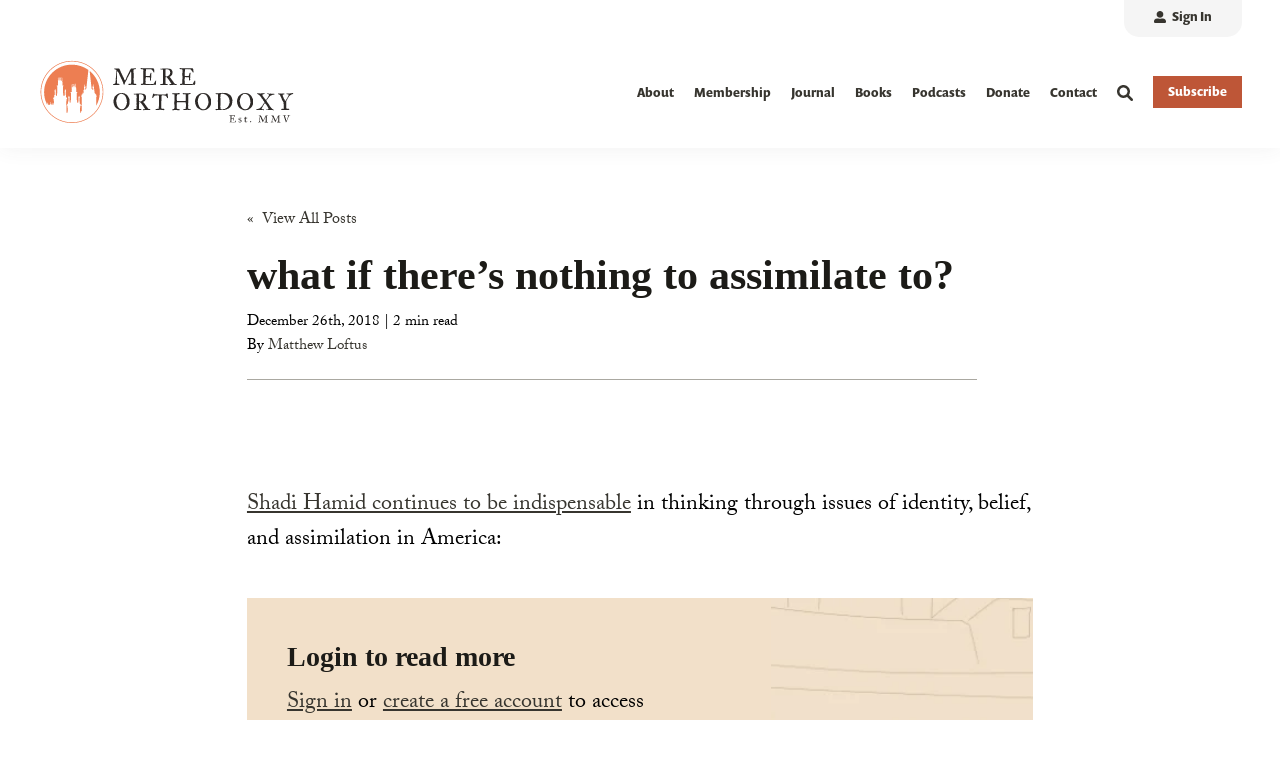

--- FILE ---
content_type: text/html; charset=utf-8
request_url: https://www.google.com/recaptcha/enterprise/anchor?ar=1&k=6LdGZJsoAAAAAIwMJHRwqiAHA6A_6ZP6bTYpbgSX&co=aHR0cHM6Ly9tZXJlb3J0aG9kb3h5LmNvbTo0NDM.&hl=en&v=PoyoqOPhxBO7pBk68S4YbpHZ&size=invisible&badge=inline&anchor-ms=20000&execute-ms=30000&cb=mqm471glb4lo
body_size: 48726
content:
<!DOCTYPE HTML><html dir="ltr" lang="en"><head><meta http-equiv="Content-Type" content="text/html; charset=UTF-8">
<meta http-equiv="X-UA-Compatible" content="IE=edge">
<title>reCAPTCHA</title>
<style type="text/css">
/* cyrillic-ext */
@font-face {
  font-family: 'Roboto';
  font-style: normal;
  font-weight: 400;
  font-stretch: 100%;
  src: url(//fonts.gstatic.com/s/roboto/v48/KFO7CnqEu92Fr1ME7kSn66aGLdTylUAMa3GUBHMdazTgWw.woff2) format('woff2');
  unicode-range: U+0460-052F, U+1C80-1C8A, U+20B4, U+2DE0-2DFF, U+A640-A69F, U+FE2E-FE2F;
}
/* cyrillic */
@font-face {
  font-family: 'Roboto';
  font-style: normal;
  font-weight: 400;
  font-stretch: 100%;
  src: url(//fonts.gstatic.com/s/roboto/v48/KFO7CnqEu92Fr1ME7kSn66aGLdTylUAMa3iUBHMdazTgWw.woff2) format('woff2');
  unicode-range: U+0301, U+0400-045F, U+0490-0491, U+04B0-04B1, U+2116;
}
/* greek-ext */
@font-face {
  font-family: 'Roboto';
  font-style: normal;
  font-weight: 400;
  font-stretch: 100%;
  src: url(//fonts.gstatic.com/s/roboto/v48/KFO7CnqEu92Fr1ME7kSn66aGLdTylUAMa3CUBHMdazTgWw.woff2) format('woff2');
  unicode-range: U+1F00-1FFF;
}
/* greek */
@font-face {
  font-family: 'Roboto';
  font-style: normal;
  font-weight: 400;
  font-stretch: 100%;
  src: url(//fonts.gstatic.com/s/roboto/v48/KFO7CnqEu92Fr1ME7kSn66aGLdTylUAMa3-UBHMdazTgWw.woff2) format('woff2');
  unicode-range: U+0370-0377, U+037A-037F, U+0384-038A, U+038C, U+038E-03A1, U+03A3-03FF;
}
/* math */
@font-face {
  font-family: 'Roboto';
  font-style: normal;
  font-weight: 400;
  font-stretch: 100%;
  src: url(//fonts.gstatic.com/s/roboto/v48/KFO7CnqEu92Fr1ME7kSn66aGLdTylUAMawCUBHMdazTgWw.woff2) format('woff2');
  unicode-range: U+0302-0303, U+0305, U+0307-0308, U+0310, U+0312, U+0315, U+031A, U+0326-0327, U+032C, U+032F-0330, U+0332-0333, U+0338, U+033A, U+0346, U+034D, U+0391-03A1, U+03A3-03A9, U+03B1-03C9, U+03D1, U+03D5-03D6, U+03F0-03F1, U+03F4-03F5, U+2016-2017, U+2034-2038, U+203C, U+2040, U+2043, U+2047, U+2050, U+2057, U+205F, U+2070-2071, U+2074-208E, U+2090-209C, U+20D0-20DC, U+20E1, U+20E5-20EF, U+2100-2112, U+2114-2115, U+2117-2121, U+2123-214F, U+2190, U+2192, U+2194-21AE, U+21B0-21E5, U+21F1-21F2, U+21F4-2211, U+2213-2214, U+2216-22FF, U+2308-230B, U+2310, U+2319, U+231C-2321, U+2336-237A, U+237C, U+2395, U+239B-23B7, U+23D0, U+23DC-23E1, U+2474-2475, U+25AF, U+25B3, U+25B7, U+25BD, U+25C1, U+25CA, U+25CC, U+25FB, U+266D-266F, U+27C0-27FF, U+2900-2AFF, U+2B0E-2B11, U+2B30-2B4C, U+2BFE, U+3030, U+FF5B, U+FF5D, U+1D400-1D7FF, U+1EE00-1EEFF;
}
/* symbols */
@font-face {
  font-family: 'Roboto';
  font-style: normal;
  font-weight: 400;
  font-stretch: 100%;
  src: url(//fonts.gstatic.com/s/roboto/v48/KFO7CnqEu92Fr1ME7kSn66aGLdTylUAMaxKUBHMdazTgWw.woff2) format('woff2');
  unicode-range: U+0001-000C, U+000E-001F, U+007F-009F, U+20DD-20E0, U+20E2-20E4, U+2150-218F, U+2190, U+2192, U+2194-2199, U+21AF, U+21E6-21F0, U+21F3, U+2218-2219, U+2299, U+22C4-22C6, U+2300-243F, U+2440-244A, U+2460-24FF, U+25A0-27BF, U+2800-28FF, U+2921-2922, U+2981, U+29BF, U+29EB, U+2B00-2BFF, U+4DC0-4DFF, U+FFF9-FFFB, U+10140-1018E, U+10190-1019C, U+101A0, U+101D0-101FD, U+102E0-102FB, U+10E60-10E7E, U+1D2C0-1D2D3, U+1D2E0-1D37F, U+1F000-1F0FF, U+1F100-1F1AD, U+1F1E6-1F1FF, U+1F30D-1F30F, U+1F315, U+1F31C, U+1F31E, U+1F320-1F32C, U+1F336, U+1F378, U+1F37D, U+1F382, U+1F393-1F39F, U+1F3A7-1F3A8, U+1F3AC-1F3AF, U+1F3C2, U+1F3C4-1F3C6, U+1F3CA-1F3CE, U+1F3D4-1F3E0, U+1F3ED, U+1F3F1-1F3F3, U+1F3F5-1F3F7, U+1F408, U+1F415, U+1F41F, U+1F426, U+1F43F, U+1F441-1F442, U+1F444, U+1F446-1F449, U+1F44C-1F44E, U+1F453, U+1F46A, U+1F47D, U+1F4A3, U+1F4B0, U+1F4B3, U+1F4B9, U+1F4BB, U+1F4BF, U+1F4C8-1F4CB, U+1F4D6, U+1F4DA, U+1F4DF, U+1F4E3-1F4E6, U+1F4EA-1F4ED, U+1F4F7, U+1F4F9-1F4FB, U+1F4FD-1F4FE, U+1F503, U+1F507-1F50B, U+1F50D, U+1F512-1F513, U+1F53E-1F54A, U+1F54F-1F5FA, U+1F610, U+1F650-1F67F, U+1F687, U+1F68D, U+1F691, U+1F694, U+1F698, U+1F6AD, U+1F6B2, U+1F6B9-1F6BA, U+1F6BC, U+1F6C6-1F6CF, U+1F6D3-1F6D7, U+1F6E0-1F6EA, U+1F6F0-1F6F3, U+1F6F7-1F6FC, U+1F700-1F7FF, U+1F800-1F80B, U+1F810-1F847, U+1F850-1F859, U+1F860-1F887, U+1F890-1F8AD, U+1F8B0-1F8BB, U+1F8C0-1F8C1, U+1F900-1F90B, U+1F93B, U+1F946, U+1F984, U+1F996, U+1F9E9, U+1FA00-1FA6F, U+1FA70-1FA7C, U+1FA80-1FA89, U+1FA8F-1FAC6, U+1FACE-1FADC, U+1FADF-1FAE9, U+1FAF0-1FAF8, U+1FB00-1FBFF;
}
/* vietnamese */
@font-face {
  font-family: 'Roboto';
  font-style: normal;
  font-weight: 400;
  font-stretch: 100%;
  src: url(//fonts.gstatic.com/s/roboto/v48/KFO7CnqEu92Fr1ME7kSn66aGLdTylUAMa3OUBHMdazTgWw.woff2) format('woff2');
  unicode-range: U+0102-0103, U+0110-0111, U+0128-0129, U+0168-0169, U+01A0-01A1, U+01AF-01B0, U+0300-0301, U+0303-0304, U+0308-0309, U+0323, U+0329, U+1EA0-1EF9, U+20AB;
}
/* latin-ext */
@font-face {
  font-family: 'Roboto';
  font-style: normal;
  font-weight: 400;
  font-stretch: 100%;
  src: url(//fonts.gstatic.com/s/roboto/v48/KFO7CnqEu92Fr1ME7kSn66aGLdTylUAMa3KUBHMdazTgWw.woff2) format('woff2');
  unicode-range: U+0100-02BA, U+02BD-02C5, U+02C7-02CC, U+02CE-02D7, U+02DD-02FF, U+0304, U+0308, U+0329, U+1D00-1DBF, U+1E00-1E9F, U+1EF2-1EFF, U+2020, U+20A0-20AB, U+20AD-20C0, U+2113, U+2C60-2C7F, U+A720-A7FF;
}
/* latin */
@font-face {
  font-family: 'Roboto';
  font-style: normal;
  font-weight: 400;
  font-stretch: 100%;
  src: url(//fonts.gstatic.com/s/roboto/v48/KFO7CnqEu92Fr1ME7kSn66aGLdTylUAMa3yUBHMdazQ.woff2) format('woff2');
  unicode-range: U+0000-00FF, U+0131, U+0152-0153, U+02BB-02BC, U+02C6, U+02DA, U+02DC, U+0304, U+0308, U+0329, U+2000-206F, U+20AC, U+2122, U+2191, U+2193, U+2212, U+2215, U+FEFF, U+FFFD;
}
/* cyrillic-ext */
@font-face {
  font-family: 'Roboto';
  font-style: normal;
  font-weight: 500;
  font-stretch: 100%;
  src: url(//fonts.gstatic.com/s/roboto/v48/KFO7CnqEu92Fr1ME7kSn66aGLdTylUAMa3GUBHMdazTgWw.woff2) format('woff2');
  unicode-range: U+0460-052F, U+1C80-1C8A, U+20B4, U+2DE0-2DFF, U+A640-A69F, U+FE2E-FE2F;
}
/* cyrillic */
@font-face {
  font-family: 'Roboto';
  font-style: normal;
  font-weight: 500;
  font-stretch: 100%;
  src: url(//fonts.gstatic.com/s/roboto/v48/KFO7CnqEu92Fr1ME7kSn66aGLdTylUAMa3iUBHMdazTgWw.woff2) format('woff2');
  unicode-range: U+0301, U+0400-045F, U+0490-0491, U+04B0-04B1, U+2116;
}
/* greek-ext */
@font-face {
  font-family: 'Roboto';
  font-style: normal;
  font-weight: 500;
  font-stretch: 100%;
  src: url(//fonts.gstatic.com/s/roboto/v48/KFO7CnqEu92Fr1ME7kSn66aGLdTylUAMa3CUBHMdazTgWw.woff2) format('woff2');
  unicode-range: U+1F00-1FFF;
}
/* greek */
@font-face {
  font-family: 'Roboto';
  font-style: normal;
  font-weight: 500;
  font-stretch: 100%;
  src: url(//fonts.gstatic.com/s/roboto/v48/KFO7CnqEu92Fr1ME7kSn66aGLdTylUAMa3-UBHMdazTgWw.woff2) format('woff2');
  unicode-range: U+0370-0377, U+037A-037F, U+0384-038A, U+038C, U+038E-03A1, U+03A3-03FF;
}
/* math */
@font-face {
  font-family: 'Roboto';
  font-style: normal;
  font-weight: 500;
  font-stretch: 100%;
  src: url(//fonts.gstatic.com/s/roboto/v48/KFO7CnqEu92Fr1ME7kSn66aGLdTylUAMawCUBHMdazTgWw.woff2) format('woff2');
  unicode-range: U+0302-0303, U+0305, U+0307-0308, U+0310, U+0312, U+0315, U+031A, U+0326-0327, U+032C, U+032F-0330, U+0332-0333, U+0338, U+033A, U+0346, U+034D, U+0391-03A1, U+03A3-03A9, U+03B1-03C9, U+03D1, U+03D5-03D6, U+03F0-03F1, U+03F4-03F5, U+2016-2017, U+2034-2038, U+203C, U+2040, U+2043, U+2047, U+2050, U+2057, U+205F, U+2070-2071, U+2074-208E, U+2090-209C, U+20D0-20DC, U+20E1, U+20E5-20EF, U+2100-2112, U+2114-2115, U+2117-2121, U+2123-214F, U+2190, U+2192, U+2194-21AE, U+21B0-21E5, U+21F1-21F2, U+21F4-2211, U+2213-2214, U+2216-22FF, U+2308-230B, U+2310, U+2319, U+231C-2321, U+2336-237A, U+237C, U+2395, U+239B-23B7, U+23D0, U+23DC-23E1, U+2474-2475, U+25AF, U+25B3, U+25B7, U+25BD, U+25C1, U+25CA, U+25CC, U+25FB, U+266D-266F, U+27C0-27FF, U+2900-2AFF, U+2B0E-2B11, U+2B30-2B4C, U+2BFE, U+3030, U+FF5B, U+FF5D, U+1D400-1D7FF, U+1EE00-1EEFF;
}
/* symbols */
@font-face {
  font-family: 'Roboto';
  font-style: normal;
  font-weight: 500;
  font-stretch: 100%;
  src: url(//fonts.gstatic.com/s/roboto/v48/KFO7CnqEu92Fr1ME7kSn66aGLdTylUAMaxKUBHMdazTgWw.woff2) format('woff2');
  unicode-range: U+0001-000C, U+000E-001F, U+007F-009F, U+20DD-20E0, U+20E2-20E4, U+2150-218F, U+2190, U+2192, U+2194-2199, U+21AF, U+21E6-21F0, U+21F3, U+2218-2219, U+2299, U+22C4-22C6, U+2300-243F, U+2440-244A, U+2460-24FF, U+25A0-27BF, U+2800-28FF, U+2921-2922, U+2981, U+29BF, U+29EB, U+2B00-2BFF, U+4DC0-4DFF, U+FFF9-FFFB, U+10140-1018E, U+10190-1019C, U+101A0, U+101D0-101FD, U+102E0-102FB, U+10E60-10E7E, U+1D2C0-1D2D3, U+1D2E0-1D37F, U+1F000-1F0FF, U+1F100-1F1AD, U+1F1E6-1F1FF, U+1F30D-1F30F, U+1F315, U+1F31C, U+1F31E, U+1F320-1F32C, U+1F336, U+1F378, U+1F37D, U+1F382, U+1F393-1F39F, U+1F3A7-1F3A8, U+1F3AC-1F3AF, U+1F3C2, U+1F3C4-1F3C6, U+1F3CA-1F3CE, U+1F3D4-1F3E0, U+1F3ED, U+1F3F1-1F3F3, U+1F3F5-1F3F7, U+1F408, U+1F415, U+1F41F, U+1F426, U+1F43F, U+1F441-1F442, U+1F444, U+1F446-1F449, U+1F44C-1F44E, U+1F453, U+1F46A, U+1F47D, U+1F4A3, U+1F4B0, U+1F4B3, U+1F4B9, U+1F4BB, U+1F4BF, U+1F4C8-1F4CB, U+1F4D6, U+1F4DA, U+1F4DF, U+1F4E3-1F4E6, U+1F4EA-1F4ED, U+1F4F7, U+1F4F9-1F4FB, U+1F4FD-1F4FE, U+1F503, U+1F507-1F50B, U+1F50D, U+1F512-1F513, U+1F53E-1F54A, U+1F54F-1F5FA, U+1F610, U+1F650-1F67F, U+1F687, U+1F68D, U+1F691, U+1F694, U+1F698, U+1F6AD, U+1F6B2, U+1F6B9-1F6BA, U+1F6BC, U+1F6C6-1F6CF, U+1F6D3-1F6D7, U+1F6E0-1F6EA, U+1F6F0-1F6F3, U+1F6F7-1F6FC, U+1F700-1F7FF, U+1F800-1F80B, U+1F810-1F847, U+1F850-1F859, U+1F860-1F887, U+1F890-1F8AD, U+1F8B0-1F8BB, U+1F8C0-1F8C1, U+1F900-1F90B, U+1F93B, U+1F946, U+1F984, U+1F996, U+1F9E9, U+1FA00-1FA6F, U+1FA70-1FA7C, U+1FA80-1FA89, U+1FA8F-1FAC6, U+1FACE-1FADC, U+1FADF-1FAE9, U+1FAF0-1FAF8, U+1FB00-1FBFF;
}
/* vietnamese */
@font-face {
  font-family: 'Roboto';
  font-style: normal;
  font-weight: 500;
  font-stretch: 100%;
  src: url(//fonts.gstatic.com/s/roboto/v48/KFO7CnqEu92Fr1ME7kSn66aGLdTylUAMa3OUBHMdazTgWw.woff2) format('woff2');
  unicode-range: U+0102-0103, U+0110-0111, U+0128-0129, U+0168-0169, U+01A0-01A1, U+01AF-01B0, U+0300-0301, U+0303-0304, U+0308-0309, U+0323, U+0329, U+1EA0-1EF9, U+20AB;
}
/* latin-ext */
@font-face {
  font-family: 'Roboto';
  font-style: normal;
  font-weight: 500;
  font-stretch: 100%;
  src: url(//fonts.gstatic.com/s/roboto/v48/KFO7CnqEu92Fr1ME7kSn66aGLdTylUAMa3KUBHMdazTgWw.woff2) format('woff2');
  unicode-range: U+0100-02BA, U+02BD-02C5, U+02C7-02CC, U+02CE-02D7, U+02DD-02FF, U+0304, U+0308, U+0329, U+1D00-1DBF, U+1E00-1E9F, U+1EF2-1EFF, U+2020, U+20A0-20AB, U+20AD-20C0, U+2113, U+2C60-2C7F, U+A720-A7FF;
}
/* latin */
@font-face {
  font-family: 'Roboto';
  font-style: normal;
  font-weight: 500;
  font-stretch: 100%;
  src: url(//fonts.gstatic.com/s/roboto/v48/KFO7CnqEu92Fr1ME7kSn66aGLdTylUAMa3yUBHMdazQ.woff2) format('woff2');
  unicode-range: U+0000-00FF, U+0131, U+0152-0153, U+02BB-02BC, U+02C6, U+02DA, U+02DC, U+0304, U+0308, U+0329, U+2000-206F, U+20AC, U+2122, U+2191, U+2193, U+2212, U+2215, U+FEFF, U+FFFD;
}
/* cyrillic-ext */
@font-face {
  font-family: 'Roboto';
  font-style: normal;
  font-weight: 900;
  font-stretch: 100%;
  src: url(//fonts.gstatic.com/s/roboto/v48/KFO7CnqEu92Fr1ME7kSn66aGLdTylUAMa3GUBHMdazTgWw.woff2) format('woff2');
  unicode-range: U+0460-052F, U+1C80-1C8A, U+20B4, U+2DE0-2DFF, U+A640-A69F, U+FE2E-FE2F;
}
/* cyrillic */
@font-face {
  font-family: 'Roboto';
  font-style: normal;
  font-weight: 900;
  font-stretch: 100%;
  src: url(//fonts.gstatic.com/s/roboto/v48/KFO7CnqEu92Fr1ME7kSn66aGLdTylUAMa3iUBHMdazTgWw.woff2) format('woff2');
  unicode-range: U+0301, U+0400-045F, U+0490-0491, U+04B0-04B1, U+2116;
}
/* greek-ext */
@font-face {
  font-family: 'Roboto';
  font-style: normal;
  font-weight: 900;
  font-stretch: 100%;
  src: url(//fonts.gstatic.com/s/roboto/v48/KFO7CnqEu92Fr1ME7kSn66aGLdTylUAMa3CUBHMdazTgWw.woff2) format('woff2');
  unicode-range: U+1F00-1FFF;
}
/* greek */
@font-face {
  font-family: 'Roboto';
  font-style: normal;
  font-weight: 900;
  font-stretch: 100%;
  src: url(//fonts.gstatic.com/s/roboto/v48/KFO7CnqEu92Fr1ME7kSn66aGLdTylUAMa3-UBHMdazTgWw.woff2) format('woff2');
  unicode-range: U+0370-0377, U+037A-037F, U+0384-038A, U+038C, U+038E-03A1, U+03A3-03FF;
}
/* math */
@font-face {
  font-family: 'Roboto';
  font-style: normal;
  font-weight: 900;
  font-stretch: 100%;
  src: url(//fonts.gstatic.com/s/roboto/v48/KFO7CnqEu92Fr1ME7kSn66aGLdTylUAMawCUBHMdazTgWw.woff2) format('woff2');
  unicode-range: U+0302-0303, U+0305, U+0307-0308, U+0310, U+0312, U+0315, U+031A, U+0326-0327, U+032C, U+032F-0330, U+0332-0333, U+0338, U+033A, U+0346, U+034D, U+0391-03A1, U+03A3-03A9, U+03B1-03C9, U+03D1, U+03D5-03D6, U+03F0-03F1, U+03F4-03F5, U+2016-2017, U+2034-2038, U+203C, U+2040, U+2043, U+2047, U+2050, U+2057, U+205F, U+2070-2071, U+2074-208E, U+2090-209C, U+20D0-20DC, U+20E1, U+20E5-20EF, U+2100-2112, U+2114-2115, U+2117-2121, U+2123-214F, U+2190, U+2192, U+2194-21AE, U+21B0-21E5, U+21F1-21F2, U+21F4-2211, U+2213-2214, U+2216-22FF, U+2308-230B, U+2310, U+2319, U+231C-2321, U+2336-237A, U+237C, U+2395, U+239B-23B7, U+23D0, U+23DC-23E1, U+2474-2475, U+25AF, U+25B3, U+25B7, U+25BD, U+25C1, U+25CA, U+25CC, U+25FB, U+266D-266F, U+27C0-27FF, U+2900-2AFF, U+2B0E-2B11, U+2B30-2B4C, U+2BFE, U+3030, U+FF5B, U+FF5D, U+1D400-1D7FF, U+1EE00-1EEFF;
}
/* symbols */
@font-face {
  font-family: 'Roboto';
  font-style: normal;
  font-weight: 900;
  font-stretch: 100%;
  src: url(//fonts.gstatic.com/s/roboto/v48/KFO7CnqEu92Fr1ME7kSn66aGLdTylUAMaxKUBHMdazTgWw.woff2) format('woff2');
  unicode-range: U+0001-000C, U+000E-001F, U+007F-009F, U+20DD-20E0, U+20E2-20E4, U+2150-218F, U+2190, U+2192, U+2194-2199, U+21AF, U+21E6-21F0, U+21F3, U+2218-2219, U+2299, U+22C4-22C6, U+2300-243F, U+2440-244A, U+2460-24FF, U+25A0-27BF, U+2800-28FF, U+2921-2922, U+2981, U+29BF, U+29EB, U+2B00-2BFF, U+4DC0-4DFF, U+FFF9-FFFB, U+10140-1018E, U+10190-1019C, U+101A0, U+101D0-101FD, U+102E0-102FB, U+10E60-10E7E, U+1D2C0-1D2D3, U+1D2E0-1D37F, U+1F000-1F0FF, U+1F100-1F1AD, U+1F1E6-1F1FF, U+1F30D-1F30F, U+1F315, U+1F31C, U+1F31E, U+1F320-1F32C, U+1F336, U+1F378, U+1F37D, U+1F382, U+1F393-1F39F, U+1F3A7-1F3A8, U+1F3AC-1F3AF, U+1F3C2, U+1F3C4-1F3C6, U+1F3CA-1F3CE, U+1F3D4-1F3E0, U+1F3ED, U+1F3F1-1F3F3, U+1F3F5-1F3F7, U+1F408, U+1F415, U+1F41F, U+1F426, U+1F43F, U+1F441-1F442, U+1F444, U+1F446-1F449, U+1F44C-1F44E, U+1F453, U+1F46A, U+1F47D, U+1F4A3, U+1F4B0, U+1F4B3, U+1F4B9, U+1F4BB, U+1F4BF, U+1F4C8-1F4CB, U+1F4D6, U+1F4DA, U+1F4DF, U+1F4E3-1F4E6, U+1F4EA-1F4ED, U+1F4F7, U+1F4F9-1F4FB, U+1F4FD-1F4FE, U+1F503, U+1F507-1F50B, U+1F50D, U+1F512-1F513, U+1F53E-1F54A, U+1F54F-1F5FA, U+1F610, U+1F650-1F67F, U+1F687, U+1F68D, U+1F691, U+1F694, U+1F698, U+1F6AD, U+1F6B2, U+1F6B9-1F6BA, U+1F6BC, U+1F6C6-1F6CF, U+1F6D3-1F6D7, U+1F6E0-1F6EA, U+1F6F0-1F6F3, U+1F6F7-1F6FC, U+1F700-1F7FF, U+1F800-1F80B, U+1F810-1F847, U+1F850-1F859, U+1F860-1F887, U+1F890-1F8AD, U+1F8B0-1F8BB, U+1F8C0-1F8C1, U+1F900-1F90B, U+1F93B, U+1F946, U+1F984, U+1F996, U+1F9E9, U+1FA00-1FA6F, U+1FA70-1FA7C, U+1FA80-1FA89, U+1FA8F-1FAC6, U+1FACE-1FADC, U+1FADF-1FAE9, U+1FAF0-1FAF8, U+1FB00-1FBFF;
}
/* vietnamese */
@font-face {
  font-family: 'Roboto';
  font-style: normal;
  font-weight: 900;
  font-stretch: 100%;
  src: url(//fonts.gstatic.com/s/roboto/v48/KFO7CnqEu92Fr1ME7kSn66aGLdTylUAMa3OUBHMdazTgWw.woff2) format('woff2');
  unicode-range: U+0102-0103, U+0110-0111, U+0128-0129, U+0168-0169, U+01A0-01A1, U+01AF-01B0, U+0300-0301, U+0303-0304, U+0308-0309, U+0323, U+0329, U+1EA0-1EF9, U+20AB;
}
/* latin-ext */
@font-face {
  font-family: 'Roboto';
  font-style: normal;
  font-weight: 900;
  font-stretch: 100%;
  src: url(//fonts.gstatic.com/s/roboto/v48/KFO7CnqEu92Fr1ME7kSn66aGLdTylUAMa3KUBHMdazTgWw.woff2) format('woff2');
  unicode-range: U+0100-02BA, U+02BD-02C5, U+02C7-02CC, U+02CE-02D7, U+02DD-02FF, U+0304, U+0308, U+0329, U+1D00-1DBF, U+1E00-1E9F, U+1EF2-1EFF, U+2020, U+20A0-20AB, U+20AD-20C0, U+2113, U+2C60-2C7F, U+A720-A7FF;
}
/* latin */
@font-face {
  font-family: 'Roboto';
  font-style: normal;
  font-weight: 900;
  font-stretch: 100%;
  src: url(//fonts.gstatic.com/s/roboto/v48/KFO7CnqEu92Fr1ME7kSn66aGLdTylUAMa3yUBHMdazQ.woff2) format('woff2');
  unicode-range: U+0000-00FF, U+0131, U+0152-0153, U+02BB-02BC, U+02C6, U+02DA, U+02DC, U+0304, U+0308, U+0329, U+2000-206F, U+20AC, U+2122, U+2191, U+2193, U+2212, U+2215, U+FEFF, U+FFFD;
}

</style>
<link rel="stylesheet" type="text/css" href="https://www.gstatic.com/recaptcha/releases/PoyoqOPhxBO7pBk68S4YbpHZ/styles__ltr.css">
<script nonce="NxP04IMuBoRHTNI0EacoRw" type="text/javascript">window['__recaptcha_api'] = 'https://www.google.com/recaptcha/enterprise/';</script>
<script type="text/javascript" src="https://www.gstatic.com/recaptcha/releases/PoyoqOPhxBO7pBk68S4YbpHZ/recaptcha__en.js" nonce="NxP04IMuBoRHTNI0EacoRw">
      
    </script></head>
<body><div id="rc-anchor-alert" class="rc-anchor-alert">This reCAPTCHA is for testing purposes only. Please report to the site admin if you are seeing this.</div>
<input type="hidden" id="recaptcha-token" value="[base64]">
<script type="text/javascript" nonce="NxP04IMuBoRHTNI0EacoRw">
      recaptcha.anchor.Main.init("[\x22ainput\x22,[\x22bgdata\x22,\x22\x22,\[base64]/[base64]/[base64]/[base64]/[base64]/[base64]/[base64]/[base64]/[base64]/[base64]\\u003d\x22,\[base64]\\u003d\x22,\x22w5V/Nh1DwpnDq07DksOiZcOfw4cTwpdaFMOobsOOwpg9w5wkRg/DuBN4w7HCjg81w6sYMgXCv8KNw4HCn13CtjRaWsO+XRHCjsOewpXCkcOowp3CoVc0I8K6wrITbgXCqMOOwoYJESwxw4jCm8KqCsODw7ZKdAjCj8Kswrk1w6d3UMKMw6XDm8OAwrHDj8OPfnPDnkJAGl/[base64]/wrbCt0HCtyvDj8O6FcKGa8KlwrXDk3tQXl0jwoXCjsOkQsOdwogCLcOxSBrChsKww4jCogDCtcKlw53Cv8ODNsOGajRsS8KRFQYlwpdcw77DrQhdwrByw7MTeA/DrcKgw7VgD8KBwrXClD9ffMOpw7DDjlnCsTMhw6kpwoweNMKjTWw+wqvDtcOENnxOw6U7w67DsDtmw73CoAYUWhHCuwweeMK5w6LDml9rMMOib0AcFMO5Pjomw4LCg8K3DCXDi8OQwp/DhAA2wqTDvMOjw6MVw6zDt8OkO8OPHhhawozCuy3DrEM6wovCqw9swqrDh8KEeWgyKMOkKgVXeUfDtMK/[base64]/DicOtZWTDuBnDjMK3wpnCscKrM8OzRsOxOMKHKcOEw7zCscOgwr3DhWsLFhY7VkZGfMKuB8OgwqzDqcO6wqFiwobDrUAcF8K2bwhnK8O1YFEYw7gww6sZEsK5UsOOJ8KKX8OUH8KOw78sZ1zDqsOKw6sOScKTwqFTw4/CnSLCssO/[base64]/CjMOtwoBuw7gpwqTCksKdwoJpD1YsJ8KJdMKRw6Ftw4FGw7M8RMK2wr5rw7tNwp8/w6XDrcOue8OvQVNFw7nCqcOIN8OUIhzCi8OZw6bDsMKYwrQ1VsK3wrjCuCzDssOrw5fCnsOcXMOPw53CkMOXEsO6wqXDk8KgesKAw68xFcK2w4/DksOzf8OXVsKoDhXCtF5Pw5Arw4/[base64]/w6wzwq3Dr8K5w7w9MRkPRMKsw7Arw4PCmyUZwoIeXMOQw7EOwoo/[base64]/CgzLCicKeeHLCjU3CpDMKa8OqX3EgTnrDhsO7w6owwpUdfMOYw7jDiUbDqsOUw6Ivwo/[base64]/DtiJtQQlkwo3DnjdgcHcSImMcdMOtwobCrTIhwrPDjhNow4BXTMKYDcO0wqrCvcOceAbDvcKfDEVewrXDhMOSQwEEw4QhdMO0wpLDqMOiwoosw5tZw4PCm8KxPMOSPlo0GMOGwpUtwqbClsK2bMOEw6TCq1bCsMOoV8KifsOnw4FPw5bCli1yw7bCjcO/w5vCiALCrsOBMcKkGE5EJREaeB1Tw712fcK9OsODw6bCncOrw5HDjwbDqMKJLGTDul3CvsKewr9pFxtAwoliw7hsw7TCpMOzw4DDh8K/[base64]/DlEgZO8KAbEbCtcK/eSQ0VMOaw4XDtMOhP0lswo/[base64]/[base64]/DsTLDs2sDwrPDulxOw414wpnCqnrCjTF9MDvDksOOaz3DuG87wp7ChmfCqcOMWMKuMh1cw6PDn0/CjG5fwrjCqcKPK8OOOcO0wovDo8KsZ0xDPXTCqcOwPDbDtsKRScKpVcKXfnnCp0FZwpPDnz3Cm1jDlxInwo/Di8K0wp7Cm0B7ZMOAw4t5Di8Bwp1Pw70rAsOgw64hwo0wAlpTwrJBQMKww5nDtMOdw4UwDsO/w7bCiMOwwpstQAXCisO4eMKTfWzDpHpWwoHDjRPChRBCwqrCg8KQCMKsAnrCj8K2wosYCcOUw6/DkXIjwqgCDcOoQsO2w7XDnMObN8OawoNeFsKYA8OHEU95wojDojjDlTrDtAXCtH7CtxNwcHIzfU1zwoTDj8OjwqpxesOhf8OPw5rDgHPCs8Kjw6ktA8KRZVV3w4MAwpsALcKsNA01w6wsDcKwSMOgcBjCg2RNCMOuKn/DlzdYL8OAasOzwpZ1FMOnd8OzbsOew6YWUgg1YTvCsmjCrzbCs19kDFjDhcKawrbDs8KGCBXCp2DCvsOfw7HCtTDDtsO9w6pVZirCs1FOFlLCssKCb2hQw4bCssOwdBQzf8O0VEfDp8Kken/DjMK5w7pWFkd8A8KQNsKdDxFiMUPCgUPCnSIww73DpcKnwpZuRi7ChW5cNMKKwpvCvW/CuCPCt8Oae8Kswr5CQ8O2Ay9Mw6ZmXcOcCwY5wqvDs0RpZUNZw6rDk3Ugwplnw6wffn4xUcKmw5k+w6hEaMKFwoIxN8KVAsKTEV/CqsKBVBV0wrrCmMO/[base64]/Cy/CggXDtsK6SQLDk8Oow7wEwogPwq4awoZYZsK3QUBxcMOqwonCs0oewrzDt8Ogwpsze8KHDMKUwplUw7PDk1bCtcK/woDCmcOewrAmw5fDl8KBMjtcw7DDnMKWw6hjDMOiDXhAw6F4SjfDlcOAw5AAWsOKRA9pw5XCm0ljeFFaB8O2wrvDqHl5w6IudsK4I8O5wovDuk3ClXHCgcOhSMOLYzTCt8KHwo/[base64]/Ds8OnwqrDvQHCgRUzwrzCi3xlCsKHJRsKwowjwoNmThnDvDgHw7VUwoDDl8KjwrbCnSpuF8KRwqzCksKsE8K9KsO3wrcIwqHCh8O3Y8OtScKzZMOcXiLCsFNkw7vDvsKgw5bDoD/[base64]/[base64]/Cu8OKdWjDvMOiw7DChsKvwoEEPsORbmp2eFtSLMOQR8KqaMOSUwXCqhTCucODw6NCdCjDiMOEwonDvjlYd8OQwrdIw7UVw7IFwpzCmnoXY2XDkU/DpsKcbsO8wqFYwrbDvcKwwrjDiMOISldoR3vDlQV+wpjDuXN7FMO/[base64]/w7rDjB0jw4ZOew/Cs8OEw4fDoEzDknLCvsKSw55yw7FJwrUBw7ghw4DChGkJVsOrTcOhw77CmSZ/w6Ihw4oOBsOcwpnCkhjCssKbFcOdfMOWwprDlWTDsQhFwprCt8Oww5kdwoVEw7PCoMOxYB3DnmVqGmzCliTChErClwBNBjbCpcKEbjx6wpXCr2/Dj8O9I8KJNkd0Z8OBa8KYw7vDp2vCl8K8LsO1w6HChcK/w48CBlnCs8Klw51Kw4XDjcKGPsOYQMKqwrfDhsOSwpw1ZsOeWcKwe8O/[base64]/ChcOCw6U5UcOVw6IkV2/Dh8KUw44Iwps/U8OkwolCdsKyw4LChGfDqTHCo8Onwod2QVsSwrlmUcKyRH8jwrtNCcKxw5XDv2l9EMOdXMKwY8O4McOWBgbDqHbDs8KnUcKlBmFpw4V9O33DgsKqwqooc8KZMsKqw6/DvxvDuCfDlAReJsKUOcKCwqXDi3zDnQozcGLDoA88w5lhw5xNw4nCnmbDvcOpDy7DmsO3woVwGcOvwrfDu2vCqMKDwrgIw5IEe8K/O8OyEMKzQcKJOcKiQ0TDsFnDnsKlw4vDoCzChR4kw6AnK1LDi8KBw5/[base64]/DqkBtwq40wp7CosKUw5/CqwMMwp8Jw45vwp7Dsjtdw48TWSATw6gEE8OMw5bDuFwSw64QDcO1wrTCq8ObwqbCkH9xbn0WFwLCocKYfSHDvBhlfsO0f8OFwo00w7PDlMO1N0JSQsKcV8KWS8Krw6tKwrDDnMOIY8KwCcOYw7V2Ghh7w4J2wpdGJmQpQQzCjcO/[base64]/Ct1PDsRNYwqJQTMKtZiNww4Y3wp3DrsOMw5hUdhAnw504W2XDksKsBDI3fHJST0hATxtfwoRewq/ChDM1w4ksw4Erwq0Ew5o8w4Mnwrk3w5LDqyzCsR5JwrDDpkhKETwJR2Yfw4BndW8tVHXCoMOZw7zDkiLClT/CkzjCmSQuUmUsfcKRwpnDhgZuXMOXw5VnwqjDjMONw5Z7w6NyOcKPGsK/H3nDssKewoZTdMKCwoVAw4fCoiPDoMOtfyrCnHwTSTXCiMOfe8Okw6cWw4PDj8OHw63CqMKpHMKZwr9Xw63CvDjCq8OIw5LDjcKnwrRLwoR/fTdhwr8pDsOOMsO/w6EZw5PCp8OYw4gkAxPCq8OPw47CjRjCpsO8OcOow7XDjcOAw5XDm8Kxwq3DtjcZPWo9HMO5NSjDu3PCsVUReXs+ScOsw4jDkMK6IsKJw7guUMKmGcK5wrg2wokUasKIw4cOw53Cj1ksfXobwr/CuE/[base64]/f2suw7bDl8OUw7bCrlsBwrUGw6HCkjrCr8KhblxJw60Lw7lgLRrDl8OKcmHCpTtVwp5xw5YzE8OoUAkyw5DCo8KcG8K+w4dtw657SRsoUBfDt3AEBcOqZRrCnMOnaMKGS3gvLMOmCsOnwprDnj/Do8K3wog7wpkYf3pHwrDDsgQtGsOewqsawqTCt8K2N0wJw6rDuhlzwpHDlEVWenPDrC7DkMOFYH54w6vDlMOLw70Zwo7DtFHCiHbCg3vCoCEiBTTDlMKhw6F9dMKFNCgLw7sIw4gjwr/Crg8JL8OJw6DDqsKLworDo8KWA8K0CMOnAMObQcKiScKDwojDksONe8KWfnVOwpXCtcOhNcKtX8KncBPDsxvCk8ONwrjDrcOjHwJNwrXDmsO/wr1/w7/DmsOQworCkMOEKnHDnxbCmjbDowHCpsO3LTPDil8OA8OcwpskbsOMVMObw4Uaw4/DilzDjzU6w6jCicOBw4sLQMKpOjY8f8OMFgLCtRrDn8O6RjsHWMKhXiFEwoFIf3PDt1UJOlLCucKRwpw6Tz/CunrCqRHDhihmwrRMw5nDpcOfwqLCvMKSwqDDtG/CosO9CxXCg8KtAcK5wo40N8KvZsOvwpUdw6w+cxbDiQTClnAWcsKBKmLCnx7DjW4EMS5Tw7glw6ZXwoQcw63DszbDpcOMw4NQTMOJDh/CgCUTw7zDl8OeYjhlUcOtRMO2YHLCqcOWHgEyw7UAN8KSZ8KXOlA/NMOpw5TDlHxwwrAEwpLCoHvCozfCqTguT0bCo8OAwp3CucKTWVrCn8OuVwM3AXcIw5TCk8O1U8KvNBfDrsOrAVZEWjtYw54uasOewp7CjMKAwo1/UMKjHH5Pw4rChx8dL8Opwr/CjlEVFQNgwrHDqMO2NcO3w5bCghddMcKBQF7Dh1HCp0wmw5ExN8OUAMO1w6vCkGbDmBM7E8OqwqJFPsO+w4DDnMKzwrkjCUANw4rChMOQexJYQD3CqTo4a8ObW8KZekZfw7rCoBjDl8O9LsOwXsKdZsOkbMK8dMOMwpdYw49ADkfCkw4BFT/DrxbDgQwTwqEMDCJDVzkJalbDrcKjbsKIXsKXw4fDsjjCuQTDnsOfw4PDqWlJworCr8OZw5BEBsKBb8O9wpfCkC/CsizDlzcuTsKublLDuBFsRMKLw7gZw5J2SMK6MAwzwonDhDN7PBoVwoHClcKfGxfDlcKMw53DvsKfw4U3WQV4wrDCo8Ohw6wFJ8OQw7nDqcKlAcKdw57Ch8KjwqPCjkMTGsKcwpgCwqV6JsO4w5rCkcKYbDXClcO/DxPChMKjXzbDmsK6w7bCnEjDq0bCnsOzw50Zw6nCu8KwdHzDnSrDrFnDuMOLwq/ClzXDs2www4wRDsObc8OXw4jDugfDpjLCpxbDvBdrAgBQw6pDwq7DgA8BQcOyHMOgw4tPIQMCwrYCWlPDrRTDkcOGw4/DtMKVwqoqwo9Zw7tUbMOpwqsuwojDnMKsw4cJw5fCnsKZVMOTKMO/HMOEBCo5wpgGw7hfF8OBwoRkfgXDhsK3HMKgekzCo8OCwpHDlgzCmMKaw50zwrsUwp0Aw5jCkDYRK8O6aWVPXcK1w6BUQhA/[base64]/[base64]/CphHDsMO3w47CkEVRwqwDw4wZZ8O0woPCr8OsUsKnwrtGw5lEw40Ba0FVDC3Crw3DlFDDosKmLcKRI3VXwrZIa8O2UwgGw6bCp8KWG1zCl8KYRFNnEcK0bcO0DFzDsmEew6RFEnbClA8WHDfCk8OpKcKGwp/Ch2hzw5Maw75PwozDnS5Ywp3DvMO4wqN5wr7DkMODwqw3UMKfwo3DnjlEZMKSAsK4GSkrwqF+Dg/[base64]/DoMOoeMOePcOjw5EgwpkULcKwMnQMw7zCrTMyw5XChxVEwp7DpFDCnFcxwqDCrsOEwpNfBCzDvMOAw78PKsKEdsKow5UHJMOFNWp9d3PDhcKyeMOdfsORHRd/f8OCNcKWYBZ7Pg/Ct8Ovwp5Cc8OeBHVJCWJZw4nCgcOKCU7DsynDqy/[base64]/DkcO1BMOSX8KwVcO0T28+wqhTw5TDuHvDniLCv0kzIcK/[base64]/csK9w7TDpwNqP2saUMKLeX/DkMKXw43Cp8KaWVvDl8OwakHCl8KfX3TCoCVMwpfDtkAuwqjCqDJ7Hz/DvcOWUiQZRSdTwoHDin8TDCAkw4J/CMOww7Y7VcKlw5gFw6s8A8KZwoDDiCUowqPDjTXCncOQNk/DmMKVQMKMX8OEwo7DtcKgCEBXw77DriJlAsKSwrAJcwrDgw8dw6ROJWR0w5HCq1B3w7jDrMO7V8KLwoDCjDHDhWIvw7jDqSA2WSBdAl/DrxRFJcOqSD3Cj8O2wrJGQQAxwoMbwrNJKlnCi8O6YXtISmQxw4/DqsO5HAjDsWHDhEhHQcKXSsOuwoI8wqTDh8KAw5XCiMKAw505HsK3wr9eNcKbwrHDs0PCisOzwqbCu2VQw4PDm0zCqwjCjcOPYwnDvW8Ew4HClRcgw6/DkcK1w5TDtm/[base64]/wrjDrzzDocOiwqnDlEZ2UsOvwo48UcKDwoDCqF9sF1fCoEs+w6HDhcKMw5wdeW/CvydDw5TCi1g8P23DmGVIYMOxwqtPCMOZKQBjw4rDsMKGw5rDhcOqw5fDlXXDm8OtwpPCl2rDs8Ogw6vCnMKZw5laMBfDhcKJw5nDocOXPVUYQ2zDncOhwooFV8OAeMOmw6plQcK+wplAwrDCusO1w7PCm8KGwrHCpUDDlQXCg17Dm8OkfcKHbsOwVsOewo/DkcOnDWbCjm1Uwr86wr4ww5jCvcKhwoVZwrDDsnUYVlQJwrs9w6LCowvCnmNlwqfCoitDMXTDvF50worChx7DtcOqS2FNEcOdw4HCrMKbw544N8OAw4bCszPDuw/DpEclw5JqaBgKw55lwognw7gxPMKcQBPDrcOveCHDjzTCtirCusKYQjkvw5fCvsOMTDrDvcOfH8OMwoZLQ8Odw79qdVUkSS8JwoHCv8OLXMKkw6vCjcONXsOEw6JmBsO1LkLCiU/DsXHCgsK+wp7CrFYUwq1pLsKaLcKOCcKCAsOpTjXDjcOxwqggMDLDiAlPw4rCgDdkw45GZ2Juw5sFw6Bsw5PCtsKDZMKZdjEGw7UgNsKZwq3Cg8KlTV3CtUU6w78/[base64]/J8OUw4zCksKwORXCgULChMOHAMObeEfDpsOMwpDDr8KBTHbDqloiwokow4HCsgVVwo4cXgLCkcKvPMOXwpnCkThwwr8/fBjClRLCtFQ1AcO+KTvDjTjDjVLDqMKZLsK9fXjCisOMA3xVKcKJWxPCmcKKVsK5MMOowrsbSgfDgMOeCMKXAcK5wqLDksKNwpvCqnbCmVk4ZsOtfmXDgcKiwq4TwrjCocKEwrzCjwAYw50FwqTCrU/DqCRORTJCDsOLw4HDlsO7IsKIZMO0esOxUCxScSF2RcKdwrhoBgjDscKuwrrCmickw4/CglRRNsKMZSjDscKww4XDpcO+dTJlDcKsU3XDsy9sw4PCucKjOsOKwpbDgTrCuTTDh0XDlybCm8OTw6bDt8KCw64ywrzDp37Dk8KeCgdwwqwcwrfCocOzwo3Cl8KBwpA5w4HCrcKELXzDoGfCu2MlCsOjWcKHAyZJbjjDkQ9gw5kewqzDqxVWwo4rw5N/OxHDrMKNwpzDm8OoZ8OjCcKFSmXCs1vCnG3DvcOSKkPDh8KBTzEdwrnCjGvCkcO2wqzDsijDiAh8wq9SaMOLbVsRwoA3IQ7CjMKlw61Nw7osYAHDp15Awrwmwp/CrknDhcK1w75xEBDDozzDvMO/FcOdw4Ivw4UEOcOjw4jCh17DugTDisOXZcOzEHXDgkVyIcOJZDgfw4HCrcOkWAbCr8KDw55AZyPDqsK3w53DisO0w5lLQnTCkS/CqMKqPSJOEcKAFsKiw7zCg8KUOhE+wo8lw4rCh8OrV8KXQMKrwoodT1XDs2ZIZsKawpEJwr7Dl8OKZMKAworDlCZ5b2zDrcK5w5jCimDChsKgNMOWIcOkQjXDo8OkwrrDksOswrbDmMKhIiLDhDJqwr4Ra8KXFMOPZibCnggIdUEKwp/CsWsoVjhLecKzD8Kswrwiw5hGOMKuBh/DumjDicKDZWPDnTRnNcKPwpzChSvCpsKfw64+UkbCscK1wp3DiV8twqfDlVbDnsOrw7jCmQ7DonjDpMKDw6lTCcO3HsKUw4w8QVTCgRQjcsKjwqUIwrzDh2bCiWbDocONw4DDuEvCs8O7w6PDjMKJHXhJVsKawrLClcK3aE7DgyrCv8KLdiHCl8KJWsO/wqDDpXzDj8Oyw6nCvAtnw7ICw7XCl8K8wrDCqnBwcCvDpXXDpcKsB8K7MQ5lEA00VsKuwpkMw6XCrHESwpZawptIAlRQw5IVMQTCsWPDnTxDwrlWw7HCu8K5VcKzEQg4w7zCqMOiMSlWwoQow5hadyDDscOxw5c6e8O4wqHDpD1fc8OjwpjDo2N/wolAKcO5fFvCjF7CncOtwpxzw43CtsOgwofCnMK8NlrDksKKwpI1acKaw4vDgSZ0w4BNCEMAwoJnwqrDhMOTTjFkw6luw7fDpsOEGsKfw7dQw6YKOMK/wqEIwprDigB8JkJrwocKw5bDucKhw7DChWNuwptow4TDuxXDjcOGwp8VEsOMEwjCj28SLFDDoMOWJsK0w4F5A2vCiwAMZ8OLw63DvsKaw7vCsMOHwprCrsOwIwHCvcKWUcKnwqvCiANhJMO2w7/Ct8Kjwo3CvUPCg8OLEzNef8KYJMKlSn9vRMO4OC/[base64]/[base64]/CmcKHQH1Ywq/DnsOkw57CkjjCosKGEhxvw7xOXzJIw4/CmTFBw4Jmw7BZB8KjXwccwpx+cMO4w78JLMKZwr/DusOGwpMLw5/CjMOPT8Kbw47CpMOPM8OVEMKxw5sVwqnCnT5UNQrCiggoFBTDiMKXwpHDlMOLwrbCssOowqzCmns6w5PDhMKPw53DkDFeLMOFfjkIQWXDmjPDm0/CnsK9T8KmbzA4NcOrwpp7VsKKKsOLwrAhG8KPwrnDjsKmwqMAHX4/X08uwonDhAMLGMKgWnLDk8OMQ3XClHLClsO/w6l+w4/DjsO6wrI7d8KGw4cKw47Dpn3CrMOGw5cmd8OhSyTDqsOzVjtrwq9kbU3DssOIw6/DjsKPw7UKaMKfYD0Nw6BSwrJmw5DCkWkNEsKjw7fDtsOqw47Co8K5wrfDtzkiwqrCocO1w5ReVsKZwqUuwozDnGvCm8KvwpfCuXkrw5NywqTCvz3CksKJwo5fUsKswpXDucOlayHCiUFAwqnDplZcaMOlw44WXRjDp8KfRT/[base64]/CkER8wogmwp3DqMOiQkItwr/Cv0ICGi88w5nDjMKoOcOTw7DDj8OBwp/DlcKfwoIDwppnMy1fZcOvwrzDoyEgw5vCu8KLQcOEw5zDjcKKw5HDicO+wpbDusO0w7TCpD7DqUDCmsK5woB/ZcOQwphxM3vCjSUJOR/DmMOjUMKzcMKZwqHDqxlgJcK3KE3CisKqZsOqw7U0wq5/wqglH8KHwplXSsOHUml/wrJPw73Duj/DmGQdIWLDjkjDsS5twrIRwqTCgVg/[base64]/[base64]/CtMOlw57DogxONMKhIMOaBFzDiw1tWsONT8Kbwp7CkyMWAHLDlsOswpLCmsKdwroDeh7DhCHDnHpePwtAwoZ9RcOow4XDs8OkwprCvsO/wobCssKFHsK4w5Q4FMKzPDcQZ0fCgcO7wocRwpZbw7IfPsOAw5HDoUsZw70UIUQKwq1Lwp4TBsKDMsKdw7PCtcOuwq5Iw57CqsOawozDnMOhXx/DnAvCoigRcG1yJUfCv8OTSMKeZ8K3F8OhMsOpSsOyMsKuw7HDnRwnS8KucCckwrzCmV3CosOHwrPCoQHCvkgFw5Ijw5HCok8Lw4PCn8KfwrPCsHnDg0/Cqg/CmGJHwq3CvkRMBcKlXW7DgsO2DMOZw6jDlBsIQMK5OEbCrlXCgww0w6FGw7/[base64]/[base64]/CqsKqwpkVW8OSw6vDosO0w6gHQmpfP8K/w5wCw5JzGSg8GV7CqcKOO07DisOvwocnMjfCk8K+wovCpDDDoUPDocObd2HDkF5Lb2PCscOLwrnClsOyVsOlCBxpwpV/[base64]/DiG7DqsKDakUDIn0JwqYjwqzDhR/[base64]/DgcOvLMOTwrfCiRUBw4g1w4BHwq7Dum/Dg8Ooa8ObVsK6f8OhGcOBGcOSw6LCrm/[base64]/[base64]/TcODHsO+VcOvwp5rDcOMwpxZw7t0w4YFd2DDn8KQH8O/DAvDhMKtw7jCnww4wqIjHXYMwqnChB3ClMKFw5s+wqJ7MlnCnMO7f8OWdzYmF8KIw5zCjEPDhE/[base64]/[base64]/DucKUDwTCrFYYw6lnw5vDhsK1VhvCpDhTwqQ1wpjDvMOIw4jDnkY5wojDkSwjwq5QKFTDiMOxw6HCpMO8NRRZeGtLwrLCosOmI1zDvkcJw6jCuXV/wqHDr8OdPGzCgDvCgnPCnzzCv8KhQMKDwpgzCcOhb8Ktw4AwbsKlwqh4M8Kgw7Z+XwjDiMOrccO/w5BmwoNAEcKjworDosOzwp3CqsORciBeIXRCwrUFd1DCmmNmw43CvEItMkvDqcK9Ay1/[base64]/wrtCaTXDlHjClUlIwqZuKRNZw4h4w43DhMKjM0TCslzCo8OvQjfDmSDCp8OLwr14wpPDncOxKETDgRczFgrDhMO9wrXDi8OIwpNBdMOYYsKfwqM3Dg4eVMOlwqUSw7p/E1o6JxI5d8O+w7UycxYAeknCpcOAAMOUwo3CkGHDucKjAhzClhDCklx3aMOjw4Mhw6vCvcK2wrRuw4Zzw7s1M0QcLSEgNk3CvsKUQ8K9YSMaIcO6wqk/YsO/wqUmaMOKIwhQwpdmOsOdwq/ChsKsR1Vbwqd5w7HCrSnCqsKjw5JgYjjChsKhwrHCmxc0eMK2wqbCihDDkMKqw4d9w65iO0/Cg8Klw7nDh0XCtcODfsOaFARVwqnCtTEEQX4ewpIGw73CicOUwozDksOqwrXDtUfClcKyw4gBw4IJw6cyHMKqw6TCpEHCtS3CmxxeI8K7HMKCH1thw6kWcMO7wqoowrhBb8KQw6Idw78FbMOgw6BYC8O/FMOsw4AYwql+H8OSwppMQTtcU1d9w6YxdBTDiV5xwqfDuFjDuMKzJTPClsKKwpXCgsOlwpoNwptwDxQHPgBdMMOgw5wbRHcMwrxvRcKuwojDj8OVaxfDkcKyw7pbKSHCiht3wrBUwpV4H8KywrbCgB8tacOGw7kzwpHDtRPCgsOGCsK/QMKLIRXDsUDCpMO2w57Djw0Ud8KLw5nChcOmT27DpMOVwrk7wqrDoMOqDMOow67CvcKtwpvChsKQw5XCk8KWCsOJw5vCuzNgEmDDpcOlw6jDqcO/MxQDMsK7XEpswq8Ow5vCi8OlwovDtwjCo1QvwodsMcOEeMOsWsOdw5A8w5bCrzwDw51lwr3Cp8KPw7oww7RpwpDDtcKvYD4iwo5NC8OrXcO5I8KGZ27DklIFWMK7w5/ClsOvwrZ/[base64]/Dp2g5bcOMdsO8XMOzwp/[base64]/[base64]/DrcO3woEFYQXCs00FYMKCUcKvw5fDnijCowPDjcOYWsOPw73CvcOOwqZ0RA3Cq8K/asKOwrcCEMOewogkwrjCvMOdPMKRw7hUw6g7WMKFf2TCtsKpwqpWw5nCv8Oww5XDr8O7Hy3DvcKSMzvCikrDrWLDkMKiw7kKX8OocEQFMxVAHU0/w7fDuzYtw7fDtHnCt8ONwqAFw7LCl3oUOynDlkMnOVzDni4Xw7UCCxHCpsOVwrnClwxVw4xHw5bDgMKMwqnDuWbCpsKTwr1cw6HCh8OuO8K9Og9Tw7MbRsOgJsKvRBtcXsKWwpfCjTXClUl8w7ZkAcKnw6PDuMOyw6JzRsOKw7HCoQLCnjY+GXU/w4NiD2/CjMKPw7lCHBhdOnlHwpdGw5g6CsOuOhFawqY8w6cxawDDn8Kkwr1kw5TDnFlve8O9aVFKaMOEw5vDjcOOI8KlB8OdXcKOw54XD1wLwoJHC3LCi13Cn8Okw6R5wr8IwrpgA3LCtMKFVUw/wp7DhsKjw5ogwp/DjMKUw5xfaF17w5QNwoTCmsKdX8OnwpRbdsKYw7VNIMOmw4V7Pi7Cg3zCqzvCgcKZVcO5w6bDijxkw6s6w5Mzwplnw71dw4JDwrUWwoHCmh3CgjDCqx/[base64]/CqnXCvjfDscKqwpYPBcKKfHvCqDHCnsO8Q8O1a37DsWbCsWTCtQTDncO5KwVMwrhjw53DiMKLw4jDtU7CicO1w7HCjcOUdQvCvSrDrcODDcKnbcOua8K0cMKhw4fDm8O9w41gUkbCsyXCjsKHasKqwr3CssO4HUY/dcO7w79ccyFZwrFtMk3CgMOhZ8OMwp4ueMO8w7sJwozDusKsw43DscOIwobDpMKCaULChSN8wpjCiCrDqkjCvMKYWsOsw5ZGfcKuw7VULcOawpVfIU0ew7QUwqXCk8KbwrbDkMOHTE8cUMOtw7/Cu2DDkcKFX8KDwpfCsMOhw6vCgB7DgMOMwqxcLcOdDkMDE8OkNkXDtV4+dsOEO8K7woBYPsO/w5jCqxkqO1oiw403wrXDtMOTwrfCj8K4Sx9iE8KAw6IHwrjCkVVLTcKFwpDCk8ORQmx0E8Ozw7RTwoLCiMOPKGPCrGTCosOnw6Fow5DDgcKHQsK1YRvDvMOoIk/Ci8O1wqzCuMKrwpJsw4DDmMKqZ8KwVsKvQGDDj8O6L8Kxw5A+QgFaw5jCgsKFADgKQsO5wqQcw4fDvcO7GcKjwrYfw6RcPmVBwoRcwrppdAFMw5NxwqPCj8Obw5/Cu8K8CR/CulLDocOCw7M1wrxXwog5w4cEw6hTwrHDtsK5TcK2csO2Ukw8w4jDqMKGw7bCg8ObwpMhw7DCkcO4ECBzHMKJIcOzHkkmwoPDmcO0D8O6eCgmwrXCpXjCpm9dI8KNcDlLwq3CnMKEw6LDiR50woUiwr3Ds2XCp3/Cr8OWwqXCnANCR8K4wqjCiSzCmj8sw4dQw6/Dk8OEIRNpwoQtwrXDs8Ouw7NhDUvDqcOiLMOmdsKTLEIwVDsMPsOmw7oVIBPCjMO/[base64]/[base64]/Dr3DDpMOSw57DpnvCuyhfwpTCl8OnSMKxCTvDs8KZw59mwpLCr1cRSsOUP8Kywo0+w6khwqUXOcKlbj0Tw77DhsKmw6bDjX/DqsKOw6U/w54aW1sowpgIEjpMX8KPwr/[base64]/DtyIFwpLDp8OxVsOZw7zDusOxw4TDsEkMw5nCkmzDkCrCgiVfw788wqLDhMOfw67DrMOnRMO9w5/[base64]/Dr8KnDC4uwo02w5o6wqs+w49KPsKTa8KuEcOVwo4sw7oUwqrDpksuwoJTw5nCviPCpmNffC1Mw71nCMKvwrbCg8O0wrDCsMOnw4k1woYxw4c0w4hkw7/DlUHDgcKnc8KBOkRxdsOzwrhLR8K7cV92P8O/[base64]/Doml3J8OqJcKvw5vCj8K8RA/CksKPGEPCnsOIHsOOHyYHOMOSwojDkcKywrnCgCDDsMOTNsK5w4/DmMKMTMK8NsK5w61jM2wXw47CgG/Du8OEQBTCiVrCqEMOw4XDqTtcGMKdw5bCg1jCuxxLw60Nw6nCqxfCuDTDp3PDgMK3BsOew6FWXMOVGVDCp8O3w5TDq08LMsKSwqXDpHDClk57JMKVTkTDhsKxWAbCsS7DqMKYF8KgwoQiBj/Ckx3CpnBjw6DDkEfDuMONwqoUFTssXSRmdQgrEsK5w44jUzXDkcKPw6TClcO+w5LChjjDksK/w4LDvMKCw4INY0TDmGcbw43DsMOXDcOBw5/[base64]/CqsKnw7DDhVYNecKkw7zCs8KOGMOvw5XCjxJ/w77CujNaw55FYsK+JXfDsEhAb8KlfcKbA8Otw7stwpxWUsOiw6bDr8OgZn3Cm8Kgw7LDgcOlw7FFwpR6Ck83w7jDrVwla8KgccOLAcOAw6MBAGXCqUl2AUt2worCrMOtw59FT8K1LAFKBDg7bcO1fQZiHsOwC8OTS3lBR8Oxw5DDv8OEwrjCtMKjUzrDlsO/wpTCgzgww7R5wqLCl0bDil7ClsOKw6HCiAVde2oMwqVqDTrDmFvCpDN+dlpFEMKUQsO4wrrChnBlbBnCi8O3w43DqifCp8Kpw4rCp0dMw7ZUJ8O7MBINdcOoXsKhw4PCry7CkGoLETbCscK0EkRZd1E/w63DlsO3TcOVw4IYwpwTQ3tpXcKBfsKvw6DDkMKpKcKtwp8/[base64]/DusOgTMKgKgJ2JcOpw5nDnsOZw7zDj8ODw47Cj8OkJsKIZz/ClFDDqsOwwrPCmsOGw5XCjcK6KMO+w5wLDmZ1dUXDqMOjFcO/wrJpwqYlw5bDhcKcw4c8wrvDocK5TMODw5QwwrtgJcOEXUPCvX3ComFPw5vCocKjTSbCiFIRHW3ChMKNMsOVwo1pw6LDosO9BBxRJ8KbJ0pqF8OxVWXCoRRjw5nCnURswp3CjB7CiTwHwpwvwq/Dt8OewqbClkkCQ8OVQ8K/by0Lej/CmAnCkcKtwoTDogVrw5HCksKDAsKEFcODW8KEwpLCnlDDksOYw6N1w4ZlwrXCvyTChh8yFcKqw5vCmMKMwq03OcO9wqrCmcOIMBnDjTPDsS7DsWwBem/[base64]/Ds1TDtsKmwrbDisKCw6LDmsK0w7F8OG/DhE9zw5YuH8OFwq5JTsO7fBF9wpUzwoJZwonDhkfDgjfCgHzCoXcGc1FzKcKeLRfCh8OhwrUhN8O/[base64]/[base64]/DpsK2BMOgaMOiwroqw4vCr113wpFZwo9JHsO9w4/Cg8OHWlXCvMKSwpReP8Oyw6bCiMKcAsOOwqphYzjDpm8dw7rCnBLDhMO6CcOkMi95w6/DmH08wq96T8KvL23DrsKkw7x/wrDCo8KCX8Kjw7Aea8KQKcOqw7ELw6t0w5zCgsK4wo0ww7HClsKswpXDpsK6MMOlw5AeEkoTc8O6anHCkXHCsj3DiMK4JlMvwrlNw4gMw7bDlSlAw6jCo8KLwqkkRcOewr/Dtx4EwoMjUUzCj3kjw59GCRZxaTLDvQ8dN0F6w4dVwrd4w77CkcOmw4HDu2XDsBZ7w7bDsGtITELCmsOWax4tw7d4ci3CssOkwrvDsWvDjMOewpV8w73DssK8E8KPw75ww43DrsOvf8K0DMKZw7zCvQDClcOFfcKzwo5pw68BYMOZw6IBwqYHw4fDhCjDml/DqEJKe8K+QMKmOcKOw74hbXdMBcOmZQzCnTFmIsKLwqBhDjoWwqjDok/[base64]/CtnfDmsK4H8Kfwq/DsMOoGMK6aMOgLT0Mw4x8wrTCpxRPe8Ocwrc1wpjCncKwHX7DqcOIw6pPEWrDhwRfwqTCgnHDlMOfecO/c8OkL8OhQBvCgmR+F8O0T8Otw63CnkJvNsKYwqdeIQXCmMOLwojDjcKsO0Fwwp/CpVDDokI+w4Yxw6ZIwrfCnU4Rw4AOwqpCw7vCmcKRwrRDGxRvP3QMHnTCpGDCkcObwrNuw4lLDMOlwoRBQCJ6w6wBwpbDtcKxwoV0MG/DpMKWIcOqY8Omw4LClcOrPWPDhSB6MsKjPcO3wq7DtCQlBiB/P8OOWcK6WsKZwoVowrXCl8KONyTCkcKIwodXwoEww67Clm4+w6gDRystw7rCumUxB0Upw77Du3wOfFXDn8OGVD7DqsOIwo0sw7hIfMOjIjVcbMOmPFlhw41/wrgKw4bDocOywroDFiFUwo1TLcOEwr3Ch2QkekNNwq4/GGnCkMK6woddwowjwqDDv8O0w5sawpJfwrDDqsKBwrvCmkHDpsK5WHZwDUVAw5UDwoBHAMOGw7zDugYyYwjChcKAwqBgw68eN8KJwrhrX1HDgCZ9wqIzw43CuSHDggU0w4DDoG/CsAfCpsOTwrUfbAEzw7NnFMO6f8KbwrDCs0HCugzCojDDj8O6w5zDn8KPJcOcC8O1w4dfwpIeDiJIecOPEsOZwohOI1NsOGchfsKba3lmcDXDqcKUwp8Cwq0FLTXDmcOedsO7E8Kiw6jDhcOVFyZCw7vCqgV4wq9bScKof8Kgw4XCiFXCt8O0VcO4wrVrYA/[base64]/VAMXKX3Ci8K5KRBtLsKRThAmwqENKDAJGVNzM2s8w7XDvsKPwp7Cr1DDsQopwpJkw5bDtV/[base64]\x22],null,[\x22conf\x22,null,\x226LdGZJsoAAAAAIwMJHRwqiAHA6A_6ZP6bTYpbgSX\x22,0,null,null,null,1,[21,125,63,73,95,87,41,43,42,83,102,105,109,121],[1017145,333],0,null,null,null,null,0,null,0,null,700,1,null,0,\[base64]/76lBhnEnQkZnOKMAhk\\u003d\x22,0,0,null,null,1,null,0,0,null,null,null,0],\x22https://mereorthodoxy.com:443\x22,null,[3,1,3],null,null,null,1,3600,[\x22https://www.google.com/intl/en/policies/privacy/\x22,\x22https://www.google.com/intl/en/policies/terms/\x22],\x22Wzelk0+XWFz6wg3rF1vtdazWNEmY/8QYTCanuYaS544\\u003d\x22,1,0,null,1,1768640881505,0,0,[201],null,[246,229,231,183],\x22RC-GfWmvcja0rWEyw\x22,null,null,null,null,null,\x220dAFcWeA5NE6xg20W-eIeWuGRKt0sjMVYi3Y_hIYmhVcSD5X5tb6zOvphxsOy7aqgDP9-eB7ZTzqBMXF4P6D8_GLarT45qegAcyA\x22,1768723681674]");
    </script></body></html>